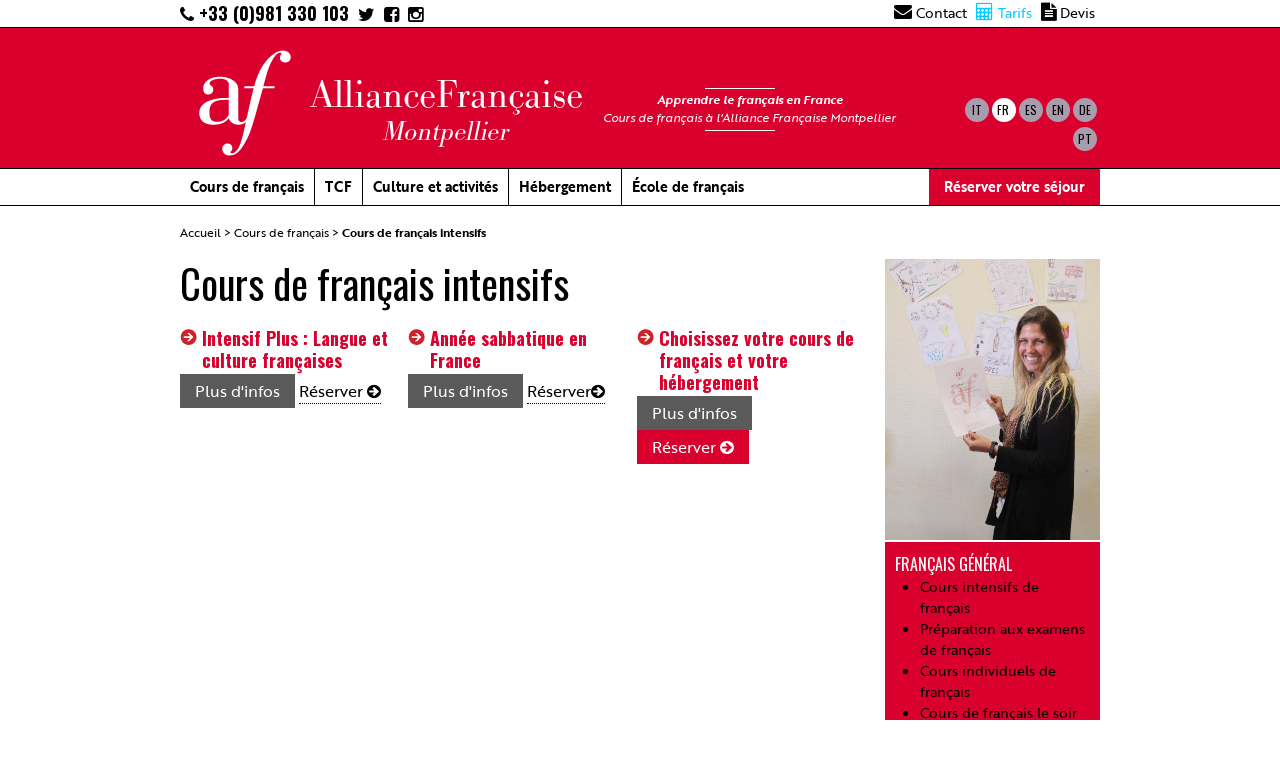

--- FILE ---
content_type: text/html; charset=utf-8
request_url: https://www.alliance-francaise-montpellier.com/cours-de-francais-intensifs?lang=fr
body_size: 5674
content:
    
    
    
    
    
    

<!DOCTYPE html PUBLIC "-//W3C//DTD XHTML 1.0 Transitional//EN" "http://www.w3.org/TR/xhtml1/DTD/xhtml1-transitional.dtd">
<!--[if lt IE 7 ]> <html dir="ltr" lang="fr" xmlns="http://www.w3.org/1999/xhtml" xml:lang="fr" class="ltr fr no-js ie ie6"> <![endif]-->
<!--[if IE 7 ]> <html dir="ltr" lang="fr" xmlns="http://www.w3.org/1999/xhtml" xml:lang="fr" class="ltr fr no-js ie ie7"> <![endif]-->
<!--[if IE 8 ]> <html dir="ltr" lang="fr" xmlns="http://www.w3.org/1999/xhtml" xml:lang="fr" class="ltr fr no-js ie ie8"> <![endif]-->
<!--[if IE 9 ]> <html dir="ltr" lang="fr" xmlns="http://www.w3.org/1999/xhtml" xml:lang="fr" class="ltr fr no-js ie ie9"> <![endif]-->
<!--[if (gt IE 9)|!(IE)]><!--> <html dir="ltr" lang="fr" xmlns="http://www.w3.org/1999/xhtml" xml:lang="fr" class="ltr fr no-js"> <!--<![endif]-->
<head>
<script type='text/javascript'>/*<![CDATA[*/(function(H){H.className=H.className.replace(/\bno-js\b/,'js')})(document.documentElement);/*]]>*/</script>
<title>Cours de français intensifs - Alliance Française Montpellier</title>


<link rel="canonical" href="https://www.alliance-francaise-montpellier.com/cours-de-francais-intensifs" />
<meta http-equiv="Content-Type" content="text/html; charset=utf-8" />


<link rel="alternate" type="application/rss+xml" title="Syndiquer tout le site" href="spip.php?page=backend" />


<meta name="viewport" content="width=device-width" />



<script type="text/javascript">/* <![CDATA[ */
var box_settings = {tt_img:true,sel_g:"#documents_portfolio a[type=\'image/jpeg\'],#documents_portfolio a[type=\'image/png\'],#documents_portfolio a[type=\'image/gif\']",sel_c:".mediabox",trans:"elastic",speed:"200",ssSpeed:"2500",maxW:"90%",maxH:"90%",minW:"400px",minH:"",opa:"0.9",str_ssStart:"Diaporama",str_ssStop:"Arrêter",str_cur:"{current}/{total}",str_prev:"Précédent",str_next:"Suivant",str_close:"Fermer",splash_url:""};
var box_settings_splash_width = "600px";
var box_settings_splash_height = "90%";
var box_settings_iframe = true;
/* ]]> */</script>
<!-- insert_head_css --><link rel="stylesheet" href="plugins-dist/mediabox/colorbox/black-striped/colorbox.css" type="text/css" media="all" /><link rel='stylesheet' type='text/css' media='all' href='plugins-dist/porte_plume/css/barre_outils.css?1759315934' />
<link rel='stylesheet' type='text/css' media='all' href='local/cache-css/cssdyn-css_barre_outils_icones_css-d4ef5aa0.css?1688632229' />
<script src="prive/javascript/jquery.js?1759315935" type="text/javascript"></script>

<script src="prive/javascript/jquery-migrate-3.0.1.js?1688567700" type="text/javascript"></script>

<script src="prive/javascript/jquery.form.js?1759315935" type="text/javascript"></script>

<script src="prive/javascript/jquery.autosave.js?1759315935" type="text/javascript"></script>

<script src="prive/javascript/jquery.placeholder-label.js?1759315935" type="text/javascript"></script>

<script src="prive/javascript/ajaxCallback.js?1759315935" type="text/javascript"></script>

<script src="prive/javascript/js.cookie.js?1688567700" type="text/javascript"></script>

<script src="prive/javascript/jquery.cookie.js?1759315935" type="text/javascript"></script>
<!-- insert_head -->
	<script src="plugins-dist/mediabox/javascript/jquery.colorbox.js?1687943623" type="text/javascript"></script>
	<script src="plugins-dist/mediabox/javascript/spip.mediabox.js?1687943623" type="text/javascript"></script><script type='text/javascript' src='plugins-dist/porte_plume/javascript/jquery.markitup_pour_spip.js?1759315935'></script>
<script type='text/javascript' src='plugins-dist/porte_plume/javascript/jquery.previsu_spip.js?1759315935'></script>
<script type='text/javascript' src='local/cache-js/jsdyn-javascript_porte_plume_start_js-ace50a95.js?1688632229'></script>







<link rel="icon" type="image/x-icon" href="/favicon.ico" />
<link rel="shortcut icon" type="image/x-icon" href="/favicon.ico" />
<link rel="stylesheet" href="fonts/font-awesome-4.5.0/css/font-awesome.min.css">
<script src="https://use.typekit.net/daj8cuo.js"></script>
<script>try{Typekit.load({ async: true });}catch(e){}</script>

<script>
  !function(f,b,e,v,n,t,s)
  {if(f.fbq)return;n=f.fbq=function(){n.callMethod?
  n.callMethod.apply(n,arguments):n.queue.push(arguments)};
  if(!f._fbq)f._fbq=n;n.push=n;n.loaded=!0;n.version='2.0';
  n.queue=[];t=b.createElement(e);t.async=!0;
  t.src=v;s=b.getElementsByTagName(e)[0];
  s.parentNode.insertBefore(t,s)}(window, document,'script',
  'https://connect.facebook.net/en_US/fbevents.js');
  fbq('init', '216683293041884');
  fbq('track', 'PageView');
</script>
<noscript><img height="1" width="1" style="display:none"
  src="https://www.facebook.com/tr?id=216683293041884&ev=PageView&noscript=1"
/></noscript>
<!-- End Facebook Pixel Code -->
<link rel="alternate" type="application/rss+xml" title="Syndiquer cette rubrique" href="spip.php?page=backend&amp;id_rubrique=183" />
<script type="text/javascript">

$(document).ready(function(){ 
	var nav = $( '#site-navigation' ), button, menu;
	if ( ! nav )
		return;

	button = nav.find( '.menu-toggle' );
	if ( ! button )
		return;

	// Hide button if menu is missing or empty.
	menu = nav.find( '.nav-menu' );
	if ( ! menu || ! menu.children().length ) {
		button.hide();
		return;
	}

	$( '.menu-toggle' ).click( function() {
		nav.toggleClass( 'toggled-on' );
	} );
	
	$('#window').html($(window).width()+' / '+$(window).height());
	$(window).resize(function() {
		$('#window').html($(window).width()+' / '+$(window).height());
	});
	
	//ouvrir ds une nvelle fenetre ts les liens externes ect...
	$('a[rel="external"],a.spip_doc').attr("target", "_blank");
});	
</script>
<!-- <link href='https://fonts.googleapis.com/css?family=Lato:100,300,400,700,900,100italic,300italic,400italic,700italic,900italic' rel='stylesheet' type='text/css'>
<link href='https://fonts.googleapis.com/css?family=Prata' rel='stylesheet' type='text/css'> -->
<link href='https://fonts.googleapis.com/css?family=Oswald:400,700,300' rel='stylesheet' type='text/css'>
<link rel="stylesheet" href="https://use.typekit.net/tai1fjv.css">
<link rel="stylesheet" type="text/css" href="squelettes/css/simplegrid.css">
<link rel="stylesheet" type="text/css" href="squelettes/css/genericons.css">
<link rel="stylesheet" type="text/css" href="squelettes/css/style2018.css?1768591572">
<link rel="stylesheet" type="text/css" href="squelettes/css/menu2018.css?1768591572">

</head>

<body>

 <div id="header" class="interior">
    <div class="grid grid-pad no-padding-top mobile-hide">
    	<div class="col-7-12">
    		<a class="phone" href="tel:+33981330103"><i class="fa fa-phone"></i> +33 (0)981 330 103</a>
    		<a class="top_nav" href="https://twitter.com/AFMontpellier" target="_blank"><i class="fa fa-twitter"></i></a>
    		<a class="top_nav" href="https://www.facebook.com/alliance.francaise.de.montpellier" target="_blank"><i class="fa fa-facebook-square"></i></a>
    		<a class="top_nav" href="https://www.instagram.com/alliancefrancaisemontpellier/" target="_blank"><i class="fa fa-instagram" aria-hidden="true"></i></a>
    	</div>
    	<div class="col-5-12 top_nav_container">
    		<a class="top_nav" href="/contact"><i class="fa fa-envelope"></i> Contact</a>
    		<a class="top_nav tarif" href="tarifs.php"><i class="fa fa-calculator"></i> Tarifs</a>
    		<a class="top_nav" href="/contact"><i class="fa fa-file-text"></i> Devis</a>
    		<!-- <a class="top_nav" href=""><i class="fa fa-users"></i> Groupes</a> -->
    	</div>    	
    </div>
    <div class="header-red">
	    <div class="grid grid-pad no-padding-top">
	    	<div class="col-10-12">
	    		<div id="logo"><a href="/?lang=fr"></a></div>
                <div id="structure_name">AllianceFrançaise<br><i>Montpellier</i></div>
	    		<h1 class="home"><strong>Apprendre le français en France</strong> <br>Cours de français à l'Alliance Française Montpellier</h1>
	    	</div>
	    	<div class="col-2-12">
		        <div class="langs">		        
		        				    
				    
				            
				            
				               
				                       
				                             <a class="lang" href="https://www.alliance-francaise-montpellier.com/spip.php?action=converser&amp;hash=8ec217cb4ac9f0fef3aef4c436fe9b38a8f49538&amp;redirect=intensiv-franzosisch" rel="alternate" hreflang="de" title="Intensiv-Französisch">de</a>
				                            
				                            
				                             <a class="lang" href="https://www.alliance-francaise-montpellier.com/spip.php?action=converser&amp;hash=6f958ac00ecade2181ca4e195f8f796fc49b1db8&amp;redirect=intensive-french-courses-189" rel="alternate" hreflang="en" title="Intensive French courses">en</a>
				                            
				                            
				                             <a class="lang" href="https://www.alliance-francaise-montpellier.com/spip.php?action=converser&amp;hash=5543c7b82204bc75d942cffd86992c5ecf796f6b&amp;redirect=cursos-intensivos-de-frances-197" rel="alternate" hreflang="es" title="Cursos intensivos de francés">es</a>
				                            
				                            
				                            
				                             <a class="lang active_lang" href="https://www.alliance-francaise-montpellier.com/spip.php?action=converser&amp;hash=ff61b96ac58116c9ce90fbb44a8366d417f5f6a8&amp;redirect=cours-de-francais-intensifs" rel="alternate" hreflang="fr" title="Cours de français intensifs">fr</a>
				                            
				                             <a class="lang" href="https://www.alliance-francaise-montpellier.com/spip.php?action=converser&amp;hash=37733ca1c450b679dfcc4d94cc7e3a992031ba79&amp;redirect=corsi-di-francese-intensivo-205" rel="alternate" hreflang="it" title="Corsi di francese intensivo">it</a>
				                            
				                            
				                             <a class="lang" href="https://www.alliance-francaise-montpellier.com/spip.php?action=converser&amp;hash=b3e614f8ba59045c759a67e69047a5cec55be1f7&amp;redirect=cursos-intensivos-de-frances-302" rel="alternate" hreflang="pt" title="Cursos Intensivos de Francês">pt</a>
				                            
				                            
				          
				            
				         			    
			                        
					<div style="clear:both"></div>
	    	</div>    	
            <div class="tarif tarifs_mobile desktop-hide"> <a href="tarifs.php"><i class="fa fa-calculator"></i> Tarifs</a></div>
	    </div>
	</div>

	<div id="menu_principal">
    <div class="grid grid-pad no-padding-top" style="overflow:visible;">
        <div class="col-1-1">
           <div class="content" style="position:relative; z-index:101">
            <nav id="site-navigation" class="navigation" role="navigation">
                <h3 class="menu-toggle"></h3>
                <div class="menu-container">
                    <ul class="nav-menu">
                    <!-- <li class="menu-toggle2"></li> -->
                    
                      
                      
                      
                      
                      
                      

                      
                        <li class=" rub_2"><a href="javascript:void(0)" class="">Cours de français</a>
                            
                            <ul class="sub-menu sub_2">
                                                        
                                <li class="rub_11"><a href="francais-general" class="c0 ">Français général</a>
									                                    
                                    <ul class="sub_11">
                                    
                                        <li class="rub_39"><a href="cours-intensifs-de-francais">Cours intensifs de français</a>
                                        </li>
                                    
                                        <li class="rub_13"><a href="preparer-un-examen-de-francais-delf-dalf-tcf">Préparation aux examens de français</a>
                                        </li>
                                    
                                        <li class="rub_68"><a href="cours-individuels-de-francais">Cours individuels de français</a>
                                        </li>
                                    
                                        <li class="rub_385"><a href="cours-de-francais-le-soir">Cours de français le soir</a>
                                        </li>
                                    
                                        <li class="rub_379"><a href="cours-de-francais-en-ligne">COURS DE FRANCAIS EN LIGNE</a>
                                        </li>
                                    
                                    </ul>
                                    
                                </li>
                                                                    
                                
                            
                                <li class="rub_12"><a href="francais-specialise" class="c0 ">Français spécialisé</a>
									                                    
                                    <ul class="sub_12">
                                    
                                        <li class="rub_19"><a href="cours-de-francais-professionnel-19">Cours de français professionnel</a>
                                        </li>
                                    
                                        <li class="rub_20"><a href="cours-de-francais-etudes-france">Cours de français pour les études</a>
                                        </li>
                                    
                                    </ul>
                                    
                                </li>
                                                                    
                                
                            
                                <li class="rub_14"><a href="francais-culture-et-activites" class="c0 ">Français culture et activités</a>
									                                    
                                    <ul class="sub_14">
                                    
                                        <li class="rub_27"><a href="cours-de-francais-culture-francaise">Français et culture</a>
                                        </li>
                                    
                                        <li class="rub_117"><a href="francais-et-sports">Français et sports</a>
                                        </li>
                                    
                                    </ul>
                                    
                                </li>
                                                                    
                                
                            
                            </ul>
                                                            
                       </li>
                      
                        <li class="cartouche-tcf rub_3"><a href="tcf-3" class="cartouche-tcf">TCF</a>
                            
<!--                            
                            <ul class="sub-menu">
                            
                                <li><a href="tcf-anf-acces-a-la-nationalite-francaise">TCF IRN Nationalité française</a></li>
                            
                                <li><a href="tcf-irn-nationalite-sur-ordinateur">TCF IRN - Accès à la Nationalité Française sur ordinateur</a></li>
                            
                                <li><a href="tcf-irn-pour-la-carte-de-resident-sur-ordinateur">TCF IRN carte de résident sur ordinateur </a></li>
                            
                                <li><a href="tcf-carte-de-resident">TCF IRN pour la Carte de Résident</a></li>
                            
                                <li><a href="tcf-irn-pour-l-integration">TCF IRN pour l'intégration</a></li>
                            
                                <li><a href="tcf-tous-publics">TCF - tous publics</a></li>
                            
                                <li><a href="tcf-quebec">TCF Québec</a></li>
                            
                            </ul>
                                                            
-->                                                             
                       </li>
                      
                        <li class=" rub_126"><a href="culture-et-activites-montpellier" class="">Culture et activités</a>
                            
                            <ul class="sub-menu sub_126">
                                                        
                                <li class="rub_226"><a href="decouvrez-le-sud-de-la-france" class="c0 ">Découvrez le sud de la France </a>
									                                    
                                    <ul class="sub_226">
                                    
                                        <li class="rub_227"><a href="nos-excursions-touristiques">Nos excursions touristiques</a>
                                        </li>
                                    
                                        <li class="rub_228"><a href="nos-activites-sportives">Nos activités sportives</a>
                                        </li>
                                    
                                    </ul>
                                    
                                </li>
                                                                    
                                
                            
                                <li class="rub_229"><a href="activites-culturelles-de-l-alliance-francaise" class="c0 ">Activités culturelles de l' Alliance Française </a>
									                                    
                                    <ul class="sub_229">
                                    
                                        <li class="rub_230"><a href="l-agenda-culturel-du-mois">L'agenda culturel du mois</a>
                                        </li>
                                    
                                        <li class="rub_331"><a href="toute-l-annee-a-l-alliance-francaise-montpellier">Toute l'année à l'Alliance Française Montpellier</a>
                                        </li>
                                    
                                    </ul>
                                    
                                </li>
                                                                    
                                
                            
                                <li class="rub_232"><a href="projets-culturels-alliance-francaise-montpellier" class="c0 ">Projets culturels de l'Alliance</a>
									                                                                    
                                    
                                    <ul class="sub_232">
                                    
                                        <li class="rub_232"><a href="horizons-croises">Horizons croisés</a></li>
                                    
                                        <li class="rub_232"><a href="spirou4rights">#spirou4rights</a></li>
                                    
                                        <li class="rub_232"><a href="francais-et-bd">Français et BD</a></li>
                                    
                                        <li class="rub_232"><a href="atelier-de-lecture-scenique">Atelier de lecture scénique</a></li>
                                    
                                        <li class="rub_232"><a href="faire-de-la-bande-dessinee">Faire de la bande dessinée </a></li>
                                    
                                    </ul>
                                                                    
                                    
                                </li>
                                                                    
                                
                            
                            </ul>
                                                            
                       </li>
                      
                        <li class="gray rub_4"><a href="hebergement" class="gray">Hébergement</a>
                            
<!--                            
                            <ul class="sub-menu">
                            
                                <li><a href="chez-l-habitant">Chez l’habitant</a></li>
                            
                                <li><a href="appartement-en-residences-hotelieres">Appartement en résidences hôtelières</a></li>
                            
                                <li><a href="appartements-prives">Appartement privé haut de gamme</a></li>
                            
                                <li><a href="colocation">Colocation</a></li>
                            
                                <li><a href="chambre-sur-le-campus">Chambre sur le Campus</a></li>
                            
                                <li><a href="studio-standard">Studio standard</a></li>
                            
                            </ul>
                                                            
-->                                                             
                       </li>
                      
                        <li class="last rub_1"><a href="ecole-de-francais-1" class="last">École de français</a>
                            
<!--                                                            
-->                                                             
                       </li>
                      
                        <li class="desktop-hide"><a href="tarifs.php">Tarifs <i class="fa fa-calculator"></i></a></li>
                        <li class="red mobile-hide"><a href="cours-formulaire.php?lang=fr&cours=0">Réserver votre séjour</a></li>
                    </ul>
                </div>					
            </nav>
          </div>
        </div>
    </div>
    </div>
</div>
<div class="clearfix"></div>  

<div id="main">
    <div class="grid grid-pad mobile-hide">
        <div class="col-1-1">
            <p class="arbo"><a href="https://www.alliance-francaise-montpellier.com/">Accueil</a> &gt; <a href="cours-de-francais-181">Cours de français</a> &gt; <strong class="on">Cours de français intensifs</strong></p><!--.arbo-->
        </div>
    </div>
    <div class="grid grid-pad">
        <div class="col-9-12
">
           <div class="left">
                   
                        <h1>Cours de français intensifs </h1>
            
                        
                        
                                    
 
                                                
                        
                <div class="col-1-3 no-padding-left rub">
                <h3><a href="cours-de-francais-en-ligne-avec-un-professeur">Intensif Plus : Langue et culture françaises</a></h3>
                
                
                <div class="logo_liste desktop-hide"><img src="https://www.alliance-francaise-montpellier.com/IMG/arton320.jpg"  title="Intensif Plus : Langue et culture fran&#231;aises"  alt="Intensif Plus : Langue et culture françaises"></div>
                
                                
                <a href="cours-de-francais-en-ligne-avec-un-professeur" class="more">Plus d'infos</a>
                 <a href="http://alliance-francaise-montpellier.com/cours-formulaire.php?lang=fr&amp;cours=0" class='spip_out' rel='external'>Réserver <i class="fa fa-arrow-circle-right"></i></a>
                <p>&nbsp;</p>
                </div>
                                            
                <div class="col-1-3 no-padding-left rub">
                <h3><a href="annee-sabbatique-en-france-440">Année sabbatique en France</a></h3>
                
                
                <div class="logo_liste desktop-hide"><img src="https://www.alliance-francaise-montpellier.com/IMG/arton440.jpg"  title="Ann&#233;e sabbatique en France"  alt="Année sabbatique en France"></div>
                
                                
                <a href="annee-sabbatique-en-france-440" class="more">Plus d'infos</a>
                 <a href="http://alliance-francaise-montpellier.com/cours-formulaire.php?lang=fr&amp;cours=30" class='spip_out' rel='external'>Réserver<i class="fa fa-arrow-circle-right"></i></a>
                <p>&nbsp;</p>
                </div>
                                            
                <div class="col-1-3 no-padding-left rub">
                <h3><a href="cours-de-francais-et-hebergement-a-la-carte">Choisissez votre cours de français et votre hébergement</a></h3>
                
                
                <div class="logo_liste desktop-hide"><img src="https://www.alliance-francaise-montpellier.com/IMG/arton321.jpg"  title="Choisissez votre cours de fran&#231;ais et votre h&#233;bergement"  alt="Choisissez votre cours de français et votre hébergement"></div>
                
                                
                <a href="cours-de-francais-et-hebergement-a-la-carte" class="more">Plus d'infos</a>
                 <a href="http://alliance-francaise-montpellier.com/cours-formulaire.php?lang=fr" class="inscription" class='spip_out' rel='external'>Réserver <i class="fa fa-arrow-circle-right"></i></a>
                <p>&nbsp;</p>
                </div>
                                            
                   
            
        
            
            
        

           </div>
         </div>
        

        <div class="col-3-12">
	       <div class="border-block-black"></div>
           <div class="right">
            
            <img src="https://www.alliance-francaise-montpellier.com/IMG/rubon6.jpg"  title="Cours de fran&#231;ais intensifs"  alt="Cours de français intensifs">
            
            
            
           </div>

            
            
            
            
            
            
            

                      
           <div class="right-red mobile-hide">
           
           
           <ul class="cours">
           
           <li class=""><a href="francais-general">Français général</a>
               
               <ul>
               
               <li class=""><a href="cours-intensifs-de-francais">Cours intensifs de français</a></li>
               
               <li class=""><a href="preparer-un-examen-de-francais-delf-dalf-tcf">Préparation aux examens de français</a></li>
               
               <li class=""><a href="cours-individuels-de-francais">Cours individuels de français</a></li>
               
               <li class=""><a href="cours-de-francais-le-soir">Cours de français le soir</a></li>
               
               <li class=""><a href="cours-de-francais-en-ligne">COURS DE FRANCAIS EN LIGNE</a></li>
               
               </ul>
               
           </li>
           
           <li class=""><a href="francais-specialise">Français spécialisé</a>
               
               <ul>
               
               <li class=""><a href="cours-de-francais-professionnel-19">Cours de français professionnel</a></li>
               
               <li class=""><a href="cours-de-francais-etudes-france">Cours de français pour les études</a></li>
               
               </ul>
               
           </li>
           
           <li class=""><a href="francais-culture-et-activites">Français culture et activités</a>
               
               <ul>
               
               <li class=""><a href="cours-de-francais-culture-francaise">Français et culture</a></li>
               
               <li class=""><a href="francais-et-sports">Français et sports</a></li>
               
               </ul>
               
           </li>
           
           </ul>
           
           
           </div> 
           
                      
           <div class="right-red"><a href="cours-formulaire.php" class="inscription">Réserver</a></div>


           

           
           <div class="right-gray">
           <h3>Voir aussi</h3>
           <ul>
             
             <li><a href="cours-de-francais-et-activites">Cours de français et activités</a></li>
             
           </ul>
           </div>
           
        </div>
    </div>
<style type="text/css">
  .logo_liste{margin-right: 5px; margin-top: 10px;}
</style>
</div><!--end main-->
<div id="footer">

<div class="grid grid-pad">

    <div class="col-2-12">

       <div class="content" id="footer_logo mobile-hide">

       </div>

    </div>

    <div class="col-3-12 mobile-hide">

       <div class="content">

           

           <ul class="">

           

           <li><a href="vivre-et-etudier-a-montpellier">Vivre et étudier à Montpellier</a></li>

           

           <li><a href="cours-de-francais">Cours de français</a></li>

           

           <li><a href="tcf-3">TCF</a></li>

           

           <li><a href="culture-et-activites-montpellier">Culture et activités</a></li>

           

           <li><a href="hebergement">Hébergement</a></li>

           

           <li><a href="ecole-de-francais-1">École de  français</a></li>

           

           </ul>

           

<!--        </div>

    </div>

    <div class="col-3-12">

       <div class="content"> -->

           

           <ul>

           

           <li><a href="contact">Contact</a></li>

           

           <li><a href="conditions-generales-de-vente">Conditions générales de vente</a></li>

           

           <li><a href="mentions-legales">Mentions légales</a></li>

           

           </ul>

           

       </div>

    </div>

    <div class="col-4-12 mobile-hide">

       <div class="content" style="position: relative;">

           <div id="footer_slogan"><span>Montpellier, </span><br><span>ville méditerranéenne</span></div>

       </div>

    </div>

</div>

</div>

<div id="mobile-footer">
	<!--href="tel:0033981330103"-->
    <a href="tel:+33(0)981330103">Nous appeler</a>

    
        <a href="/contact">Contact</a>

    
</div>

</body>

<script>

  (function(i,s,o,g,r,a,m){i['GoogleAnalyticsObject']=r;i[r]=i[r]||function(){

  (i[r].q=i[r].q||[]).push(arguments)},i[r].l=1*new Date();a=s.createElement(o),

  m=s.getElementsByTagName(o)[0];a.async=1;a.src=g;m.parentNode.insertBefore(a,m)

  })(window,document,'script','//www.google-analytics.com/analytics.js','ga');

 

  ga('create', 'UA-60344115-1', 'auto');

  ga('send', 'pageview');

 

</script>

</html>


--- FILE ---
content_type: text/css
request_url: https://www.alliance-francaise-montpellier.com/squelettes/css/style2018.css?1768591572
body_size: 7422
content:
body {
	font-family: 'brother-1816', sans-serif;
	font-size:16px;
	font-weight:400;
	color: #000;
	background: #FFF;
	overflow-x: hidden;
}

h1, h2, h3, h4, h5, h6{
	font-weight:400;
	font-family: 'bodoni-urw', sans-serif;
}

h1.price{
	font-size:40px;
	line-height:48px;
	margin-bottom: 0px;
	font-family: 'oswald', sans-serif;
}

h1.price span{
	color:#da002e;
}

h2.price{
	margin-bottom:5px;
	font-family: 'oswald', sans-serif;
}


h1.home{
	font-weight:normal;
	font-family: 'brother-1816', sans-serif;
	font-style: italic;
	color:#FFF;
	font-size:12px;
	float:left;
	padding:2px 0 5px 20px;
	margin:50px 0 0 0;
	text-align: center;
	position: relative;
	line-height: normal;
}

h1.home:before {
    content: "";
    position: absolute;
    left: 50%;
    top: 0;
    width: 70px;
    height: 1px;
    margin-left: -35px;
    background-color: #FFF;
}

h1.home:after {
    content: "";
    position: absolute;
    left: 50%;
    bottom: 0;
    width: 70px;
    height: 1px;
    margin-left: -35px;
    background-color: #FFF;
}
h2.home{
	font-weight:400;
	font-family:'bodoni-urw', serif;
	color:#000;
	margin-top:0;
	font-size:24px;
}

h3{
	margin-bottom:0;
	font-weight:700;
	color:#87888a;
}

/*h3.spip{
	font-family: 'brother-1816', sans-serif;
	font-size:16px;
	font-weight:900;
	line-height:18px;
	color:#5a5a5a;
	margin: 10px 0 0 0;
}
*/
h3.gray{
	font-family: 'brother-1816', sans-serif;
	font-size:25px;
	font-weight:300;
	color:#595959;
	margin: 0 0 12px 0;
	position:relative;
}

.title-block {
	width: 50%;
	height: 7px;
	display: block;
	position: absolute;
	left: 0;
	bottom: -7px;
	background-color:#5a5a5a;
}

h4.push{
	font-family: 'brother-1816', sans-serif;
	font-size:18px;
	font-weight:900;
	margin:5px 0 0 0;
	line-height:19px;
}

p{
	margin:5px 0 10px 0;
	padding:0;
	font-size:16px;
	line-height:22px;
}

p.small, div.small p{
	font-size:11px;
	line-height:13px;
}

p.arbo{
	font-size:12px;
	line-height:13px;
	margin:0;
	padding:0;
}

div#header{
	background-color:#FFFFFF;
	position:relative;
	/*line-height: 24px;*/
}
.header-red{
	background-color:#da002e;
	border-top: 1px solid #000;
	padding: 10px 0 0 0;
}

.langs{
	margin:60px 0 0 0;
	
}
a.lang{
	display:block;
	float:right;
	text-decoration:none;
	color:#000;
	font-family: 'oswald', sans-serif;
	font-size:12px;
	text-transform:uppercase;
	width:24px;
	height:24px;
	line-height:24px;
	text-align:center;
	border-radius: 12px;
	background-color:#a99cac;
	margin:0 3px 5px 0;
}

a.lang:hover{
	background-color:#666;
	color:#FFF;
}

a.active_lang{
	background-color:#FFF;
	border-right:#FFF solid 1px;
	color:#000;
}

a.header-espace-agent, a.header-espace-groupe{
	font-size:11px;
	color:#666;
	text-decoration:none;
	text-transform:uppercase;
	margin-right:10px;
	border-right:1px solid #666;
	padding:13px 7px 0 22px;
	display:block;
	float:right;
	height:34px;
}

a.header-espace-agent{
	background:url(../images/espace-agent.png) 8px 10px no-repeat;
	padding-left:30px;
	border-left:1px solid #666;
	color:#000;
}

a.header-espace-agent:hover{
	background-image:url(../images/espace-agent-over.png);
}

a.header-espace-groupe{
	background:url(../images/espace-groupe.png) 0 10px no-repeat;
	color:#000;
	margin-right:5px;
}

a.header-espace-groupe:hover{
	background-image:url(../images/espace-groupe-over.png);
}

a.more{
	background-color: #5a5a5a;
	color:#FFF;
	text-decoration:none;
	display:inline-block;
	padding:5px 15px;
	margin-top: 3px;
}

a.more:hover{
	background-color: #c7c6c4;
	color:#5a5957;
}

a.inscription{
	background-color: #da002e;
	color:#FFF;
	text-decoration:none;
	display:inline-block;
	padding:5px 15px;
}

a.more:hover{
	background-color: #c7c6c4;
	color:##da002e;
}

div#logo{
	background:url(../images/logo-af.png) 0px 0px no-repeat;
	width:130px;
	height:130px;
	float:left;
}

div#logo a{
	display:block;
	width:100%;
	height:100%;
}

#structure_name{
	float:left;
	width:auto;
	font-size:40px;
	font-family: 'bodoni-urw', sans-serif;
	color: #FFF;
	text-align: center;
	font-weight: 300;
	margin-top: 40px;
	line-height: 36px;
}
#structure_name i{
	font-size:28px;
	font-weight: 300;
}

#mobile_direct{
	display:none;
}

#direct{
	margin-top:50px;
	float:right;
	width:auto;	
}

a.phone{
	height:24px;
	margin:0 5px 0 0;
	font-family: 'Oswald', sans-serif;
	font-size:18px;
	font-weight:900;
	color:#000;
	text-decoration: none;
}
a.phone:hover{
	color: #da002e;
}

.top_nav_container{
	text-align: right;
	line-height: 24px;
}

.top_nav{
	color: #000;
	text-decoration: none;
	font-size: 14px;
	margin-right: 5px;
}

.top_nav i.fa{
	font-size: 18px;
}

.top_nav:hover{
	color: #da002e;
}

.top_nav.tarif{
	color: #00ccff;
}

div#home-photo{
	position:relative;
}
div#home-photo img{
	display:block;
	margin:0 auto;
	/*max-width: 100%;*/
}

div.cartouche-spacer{
	height:64px;
	height:0;
	display:none;
}

div.cartouches {
	border-bottom: 1px #999 solid;
	border-top: 1px #999 solid;
	margin-top: 20px;
}

div.cartouches .grid-pad > [class*='col-']:last-of-type {
    padding-right: 0px;
}

div.cartouche{
	border-right: 1px #999 solid;
	height: 100%;
	padding-right: 0;
	min-height: 96px;
}
div.cartouche.cartouche_1{
	border-left: 1px #999 solid;
}
div.cartouche a{
	font-family: 'brother-1816', sans-serif;
	font-weight:400;
	font-size:20px;
	color:#000;
	text-decoration:none;
	line-height:24px;
	display:block;
	padding:10px 10px 16px 10px;
	height: 100%;
}

div.cartouche a i.fa {
    display: block;
    text-align: right;
    margin-top: 2px;
    font-weight: 100;
}

div.cartouche a:hover{
	color:#FFF;
	background-image:none;
	background-color:#da002e;
}


div.cartouche-tcf{
}

div.cartouche-tcf a{
	background-color:rgba(255,255,255,0.5);
	display:block;
	font-size:38px;
	line-height:42px;
	font-weight:400;
	color:#000;
	text-decoration:none;
}

/*div#home-photo-legend{
	width:auto;
	float:right;
	color:#FFF;
	background-color:#000000;
	padding:5px 5px 10px 5px;
	font-size:11px;
	font-weight:900;
	margin-top:120px;
}
*/
div#home-presentation-container{
/*	border-bottom:1px solid #000;
*/	position:relative;
	z-index:100;
	margin-top:-230px;
}

.photo-title{
	font-family: 'brother-1816', sans-serif;
	font-size: 12px;
	font-weight: bold;
	background-color: #FFF;
	line-height: 30px;
	padding: 0 20px;
	display: inline-block;
	border-left: 30px solid #da002e;
	margin-left: -30px;
	margin-bottom: 15px;
}

div.cours_ete_hiver{
	padding-right:0px;	
}

div#home-presentation-container .promo-home-page-titre{
	font-size:120px;
	line-height:120px;
	font-family: 'bodoni-urw', sans-serif;
	text-align:center;
	padding:20px 0 0 0;
	opacity:0.95;
	color: #da002e;
	margin: 0;
}

div#home-presentation-container .promo-home-page-sous-titre{
	font-size:64px;
	line-height:64px;
	font-family: 'bodoni-urw', sans-serif;
	text-align:center;
	padding-top: 10px;
	padding-bottom:20px;
	opacity:0.95;
	margin: 0;
	color: #000;
	font-weight: normal;
}

div#home-presentation-container .promo-home-page-sous-titre-2{
	font-size:20px;
	color:#FFF;
	font-family: 'brother-1816', sans-serif;
	font-weight: normal;
	text-align:center;
	padding:5px 20px;
	opacity:0.95;
	background-color: #87888a;
	width:auto;
	max-width: 506px;
	margin: 0 auto;
}


div#home-presentation-container1{
	padding:80px 0 20px 0;
	margin-top:-100px;
	border-bottom:3px solid #000;
}

div#home-presentation-container1 .promo_5 .promo-content, div#home-presentation-container1 .promo_6 .promo-content{
	background-color: #facbd1;
	min-height: 370px;
	position: relative;
}

div#home-photo .promo_7 img{
	margin:0 0 0 17px;
}

div#home-presentation-container1 .promo_7 .promo-content{
	min-height: 370px;
}

div#home-presentation-container1 h1, div#home-presentation-container1 h2{
	font-size:24px;
	font-family: 'brother-1816', sans-serif;
	font-weight:300;
	margin:0;
	padding:0;
	line-height:30px;
	text-align:center;
}

/*div#home-presentation-container1 h3{
	font-size:50px;
	font-weight: normal;
	line-height:50px;
	font-family: 'bodoni-urw', sans-serif;
	text-align: center;
    position: relative;
    z-index: 1;
    display: none;
}

div#home-presentation-container1 h3:before {
        border-top: 1px solid #87888a;
        content:"";
        margin: 0 auto; 
        position: absolute; 
        top: 50%; left: 0; right: 0; bottom: 0;
        width: 100%;
        z-index: -1;
    }

div#home-presentation-container1 h3 span { 
        background: #fff; 
        padding: 0 30px; 
    }*/


div#home-presentation-container1 .promo-logo{
	margin-top: 50px;
}
div#home-presentation-container1 .promo-logo img{
	border-radius: 50%;
}
div#home-presentation-container1 .promo-content{
	border:1px solid #999;
	padding: 15px 14px 60px 14px;
	margin-top: -25px;
	text-align: left;
	position: relative;
	background-color: #FFF;
	position: relative;
	min-height: 260px;
}

div#home-presentation-container1 .promo-surtitre{
	margin:0;
	color:#000;
	font-size:20px;
	font-weight:700;
	font-family: 'brother-1816', sans-serif;	
	line-height: 26px;
}

div#home-presentation-container1 .promo-titre{
	margin:0 auto 10px auto;
	color:#000;
	font-size:20px;
	font-weight:300;
	font-family: 'brother-1816', sans-serif;	
	line-height: 26px;
}

div#home-presentation-container1 .promo-titre a{
	color:#000;
	font-size:20px;
	font-weight:300;
	font-family: 'brother-1816', sans-serif;	
	line-height: 26px;
	text-decoration: none;
}

div#home-presentation-container1 .promo-titre a:hover{
	color: #da002e;
}

div#home-presentation-container1 .periode{
	position: absolute;
	top:10px;
	right: 15px;
	color:#000;
	background-color:#FFF;
	padding-top:24px;
	padding-left: 3px;
	font-size:17px;
	font-weight:bold;
	font-family: 'brother-1816', sans-serif;
	line-height: 17px;
	text-align: center;
	width: 76px;
	height: 76px;
	border-radius: 50%;
	float: right;
	/* Rotation du div */
	transform:rotate(-20deg); 
	-ms-transform:rotate(-20deg); /* Internet Explorer */
	-moz-transform:rotate(-20deg); /* Firefox */
	-webkit-transform:rotate(-20deg); /* Safari et Chrome */ 
	-o-transform:rotate(-20deg); /* Opera */
}


div#home-presentation-container1 .promo-sous-titre{
	font-size:14px;
	font-weight:700;
	line-height: 18px;
	min-height: 54px;
}

div#home-presentation-container1 .promo-texte{
	margin:10px 0 0 0;
	font-size:14px;
}

div#home-presentation-container1 .promo-texte span{
	font-family: 'bodoni-urw', sans-serif;
	font-size: 40px;
}

div#home-presentation-container1 i.fa{
	color: #da002e;
}

div#home-presentation-container1 .promo_4{
	padding-right:20px;
}

div#alliance_reseau{
	background:url(../images/alliance_francaise_montpellier_reseau_red.jpg) top center no-repeat;
	min-height: 600px;
}

div#alliance_reseau h2{
	font-size:65px;
	font-weight: 300;
	line-height:62px;
	font-family: 'bodoni-urw', sans-serif;
	text-align: center;
	color: #FFF;
	margin: 230px 0 0 0;
}
div.alliance_reseau{
	background-color: #FFF;
	padding: 15px;
}
div.alliance_reseau h4{
	font-size:24px;
	font-weight: normal;
	line-height:24px;
	font-family: 'bodoni-urw', sans-serif;
	margin: 0 0 15px 0;
}

div.alliance_reseau a{
	color: #000;
	text-decoration: none;
}

div.alliance_reseau a:hover{
	color: #da002e;
}

div#choisir_experience{
	background-color: #FFF;
	border-bottom: 1px solid #000;
	padding-bottom: 20px;
}

div#choisir_experience h2{
	font-size:50px;
	font-weight: normal;
	line-height:50px;
	font-family: 'bodoni-urw', sans-serif;
	text-align: center;
	margin-bottom: 0;
}

div#choisir_experience ul li{
	list-style: none;
}
div#choisir_experience ul li a{
	display: block;
	width: 100%;
	height: 100%;
	color: #000;
	text-decoration: none;
	font-size:25px;
	line-height: 25px;
	font-family: 'bodoni-urw', sans-serif;
	font-weight: normal;
	border-bottom: 1px solid #000;
	padding: 15px;
	position: relative;
}

div#choisir_experience ul li a:hover{
	background-color: #facbd1;
}

div#choisir_experience ul li a i.fa{
	position: absolute;
	bottom: 0;
	right: 0;
}
div#cours_de_francais2{
	background:#FFF;
	border-top:1px solid #000;
	padding-bottom: 20px;
}

div#cours_de_francais2 h2{
	font-size:50px;
	font-weight: normal;
	line-height:50px;
	font-family: 'bodoni-urw', sans-serif;
	text-align: center;
	margin-bottom: 0;
}

div#cours_de_francais2 h3{
	font-size:24px;
	line-height:24px;
	font-family: 'bodoni-urw', sans-serif;
	margin-bottom: 0;
}

div#cours_de_francais2 p{
	font-size: 18px;
}

div#cours_de_francais2 img.spip_logos{
	border-radius: 50%;
}

div#examen{
	background: url(../images/alliance_francaise_montpellier_TCF_DELF_DALF_red1.jpg) top center no-repeat;
}
div#examen .red{
	/*background: linear-gradient(to bottom, rgba(206,33,40,0.9), rgba(206,33,40,0.2));*/
	padding: 40px;
	color: #FFF;
}
div#examen .red h2{
	font-family: 'brother-1816', sans-serif;
	font-size: 40px;
	font-weight: normal;
	margin: 0 0 0 0;
}
div#examen .red p{
	font-family: 'brother-1816', sans-serif;
	font-size: 18px;
}

div#examen .red h3.desc{
	font-family: 'brother-1816', sans-serif;
	font-size: 36px;
	line-height: 36px;
	font-weight: bold;
	margin: 0 0 30px 0;
	color: #FFF;
}

div#examen .red a{
	font-family: 'brother-1816', sans-serif;
	font-size: 18px;
	background-color: #FFF;
	color: #000;
	text-decoration: none;
	border-bottom: none;
	padding: 0px 8px;
}
div#examen .red a:hover{
	color: #da002e;
}

div#pedagogie{

}

div#pedagogie .logo{
	min-height: 400px;
	background-repeat: no-repeat;
	background-position: bottom left;
	background-size: 320px auto;
}
div#pedagogie .pedagogie_texte{
	padding: 20px 40px;
	font-family: 'brother-1816', sans-serif;
}
div#pedagogie .pedagogie_texte h2{
	font-family: 'brother-1816', sans-serif;
	font-weight: bold;
	margin-top: 0;
}

div#jy_vais{
	background:url(../images/alliance_francaise_montpellier_j_y_vais.jpg) top center no-repeat;
	min-height: 600px;
	border-top:2px solid #000;
}

div#jy_vais h2{
	font-size:200px;
	font-weight: normal;
	line-height:200px;
	font-family: 'bodoni-urw', sans-serif;
	text-align: center;
	color: #000;
	margin: 80px 0 100px 0;
	display: block;
}
div.jy_vais{
	background-color: #FFF;
	padding: 15px;
}
div.jy_vais h4{
	font-size:24px;
	font-weight: normal;
	line-height:24px;
	font-family: 'bodoni-urw', sans-serif;
	margin: 0 0 15px 0;
}

div.jy_vais a{
	color: #FFF;
	text-decoration: none;
	display: block;
	background-color: #da002e;
	padding: 2px 5px;
	border-bottom: 0;
}
div.jy_vais a i.fa{
	float: right;
	margin-top: 4px;
}

div.jy_vais a:hover{
	background-color: #000;
	color: #FFF;
	border-bottom: 0;
}

div#cours_de_francais{
	background:#ededed;
	border-top:2px solid #000;
	border-bottom:2px solid #000;
}

div#cours_de_francais h2{
    font-size: 40px;
    line-height: 40px;
    font-family: 'bodoni-urw', sans-serif;
    text-align: center;
	padding:0;
	margin:20px 0 10px 0;
}

div#cours_de_francais a#agenda{
	display:block;
	font-family: 'bodoni-urw', sans-serif;
	background-color:#00ccff;
	color:#FFF;
	font-size:18px;
	padding:5px 10px;
	text-decoration:none;
	width:auto;
	text-align:center;
	margin-top:80px;
}

div#etudiant_montplellier{
	background:url(../images/photo_universite.jpg) top center no-repeat #FFFFFF;
	min-height:630px;
}

div#etudiant_montplellier #m70000{
	max-width:620px;
	height:630px;
	float:right;
	color:#FFFFFF;
	font-size:20px;
	padding:50px 80px;
}

div#etudiant_montplellier #m70000 h2{
	font-family: 'bodoni-urw', sans-serif;
	font-size:100px;
	color:#FFFFFF;
	margin:0;
	padding:0;
}

div#etudiant_montplellier #m70000 .desc{
	font-family: 'bodoni-urw', sans-serif;
	font-size:40px;
	line-height:44px;
	color:#FFFFFF;
	margin-top:-20px;
	margin-bottom:20px;
}
div#etudiant_montplellier #m70000 p{
	font-size:18px;
	line-height:23px;
}

div#focus_certification h3{
	color:#da002e;
	font-family: 'oswald', sans-serif;
	font-size:25px;
	line-height:28px;
	font-weight:700;
}

div#focus_certification{
	background-color:#FFF;	
	color:#87888a;
}

div#focus_certification h3 span{
	color:#87888a;
}

div#focus_certification #focus{
	background:url(../images/focus.jpg) bottom left no-repeat;
	padding-bottom:230px;
}

div#focus_certification #certification{
	background:url(../images/home-tcf.jpg) bottom left no-repeat;
	padding-bottom:150px;
}

div#focus_certification #certification h3{
	font-size:35px;
	line-height:39px;
	margin-top:24px;
}
div#focus_certification #certification p{
	font-size:20px;
	line-height:26px;
}
div.promo-book{
	position: absolute;
	bottom:15px;
	left: 0px;	
	width:100%;
}
div.promo-book p{
	margin: 0;
}
div.promo-book p a{
	background-color: #da002e;
	color:#FFF;
	text-decoration:none;
	display:block;
	padding:5px 10px;
	border-bottom:0;
	margin : 0 15px;
	max-width: 178px;
}

div#home-presentation-container1 div.promo-book p a i.fa{
	color: #FFF;
	float: right;
	margin-top: 2px;
}

div.promo-book p a:hover{
	background-color: #c7c6c4;
	color:#000;
	border-bottom:0;
}


div.more_info{
}
div.more_info a{
	background-color: #87888a;
	color:#FFF;	
	text-decoration:none;
	display:inline-block;
	padding:5px 10px;
	border-bottom:0;
	min-width:180px;
}

div#home-presentation-container1 div.more_info p a i.fa{
	float: right;
	margin-top: 5px;
	color: #FFF;
}

div.more_info a:hover{
	background-color: #c7c6c4;
	color:#000;	
	border-bottom:0;
}


div#home-presentation-container2{
/*	background:url(../images/home-illu1.jpg) 90% 100% no-repeat #ededed;
*/	background:#ededed;
	border-top:4px solid #000;
}
div#home-presentation{
}

div.pushs{
	background-color:#EBEBEB;
}

div.pushs2{
	background-color:#EBEBEB;
}

div.pushs3{
	background-color:#EBEBEB;
}

div.pushs2 img, div.pushs3 img{
	margin-top:20px;
	width:100%;
}

div#logo-presentation{
	margin-top:51px;
}

div#logo-presentation h3{
	font-size:16px;
	text-transform:uppercase;
	margin:20px 0 10px 0;
}

div#logo-presentation h3 span{
	font-family: 'bodoni-urw', sans-serif;
	font-size:44px;
	line-height:44px;
	display:block;
	margin-bottom:-7px;
}

div#main{
	min-height:500px;
	padding-bottom:30px;
	background-color:#FFF;
}

div#main img{
	max-width: 100%;
}

div#main div.left h1{
	font-family: 'Oswald', sans-serif;
	font-size:40px;
	line-height:48px;
	margin:0;
	padding:0;
}

div#main div.left p.description{
	font-family: 'brother-1816', sans-serif;
	color:#5a5a5a;
	font-size:16px;
	line-height:20px;
	margin:10px 0;
}

div#main div.left h2{
	font-family: 'Oswald', sans-serif;
	font-size:25px;
	color:#5a5a5a;
	line-height:29px;
	margin:0;
	padding:0;
}

div#main div.left h2 a{
	display:block;
	width:100%;
	height:100%;
	color:#5a5a5a;
	text-decoration:none;
	padding:0;
}

div#main div.left h2 a:hover{
	color:#da002e;
}


div#main div.left #documents_joints h2{
	background:url(../images/download.jpg) left center no-repeat #4acbff;
	height:29px;
	line-height:29px;
	color:#FFF;
	font-size:18px;
	padding-left:40px;
	width:200px;
	margin-top:20px;
}


div#main div.left p.description2{
	font-family: 'brother-1816', sans-serif;
	color:#000;
	font-weight:700;
	font-size:13px;
	line-height:15px;
	margin:10px 0;
}

div#main div.left h3{
	font-family: 'Oswald', sans-serif;
	font-size:18px;
	color:#000;
	line-height:22px;
	margin:20px 0 0 0;
}

div#main div.left h3 a{
	display:block;
	width:100%;
	height:100%;
	text-decoration:none;
	padding:0 0 0 22px;
	color:#da002e;
	background:url(../images/arrow-over.jpg) 0 1px no-repeat;
}

div#main div.left h3 a:hover{
	color:#000;
	background-image:url(../images/arrow.jpg);
}

div#main div.left .sous-titre{
	font-family: 'Oswald', sans-serif;
	font-size:15px;
	line-height:18px;
	padding:0;
	margin:5px 0;
	color:#5a5a5a;
}

div#main div.left ul{
	margin:10px 0;
	padding:0;
	list-style:disc;
}

div#main div.left ul li{
	margin:0 0 5px 20px;
	padding:0;
}

div#main div.left .rub ul li{
	border-bottom:1px #000 dotted;
	list-style:none;
	margin:0 0 5px 0;
}

div#main div.left p.description3{
	font-family: 'brother-1816', sans-serif;
	font-weight:400;
	font-size:13px;
	line-height:15px;
	margin:10px 0;
}


div#main div.left2{
}

div#main div.left2 h1{
	font-family: 'Oswald', sans-serif;
	font-size:28px;
	line-height:32px;
	color:#000;
	margin:0;
	padding:0;
}

div#main div.left2 .sous-titre-h1{
	font-family: 'Oswald', sans-serif;
	font-size:28px;
	line-height:32px;
	padding:0;
	margin:5px 0;
	color:#5a5a5a;
}

div#main div.left2 h3{
	font-weight:700;
	margin:10px 0 5px 0;
}

div#main div.left2 ul{
	margin:10px 0;
	padding:0;
}

div#main div.left2 ul li{
	margin-bottom:5px;
	margin:0 0 0 20px;
	padding:0;
}

div#main div.left2 .formulaire_formidable ul li{
	list-style:none;
	margin:10px 0;	
}

div#main div.left2 .formulaire_formidable ul li label{
	display:block;
}

div#main div.left2 .formulaire_formidable ul li input{
	height:30px;
	font-size:16px;
	width:300px;
}

div#main div.left2 .formulaire_formidable ul li textarea{
	font-size:16px;
	width:300px;
}

div#main div.info{
	background-color:#facbd1;
	font-size:14px;
	padding:10px;
	color:#000;
}

div#main div.info p{
	font-size:15px;
}

div#main div.info h2{
/*	font-family: 'Oswald', sans-serif;
*/	font-size:22px;
	line-height:28px;
	color:#595959;
	margin:0 0 10px 0;
	padding:0;
}

div#main div.info h3{
/*	font-family: 'Oswald', sans-serif;
*/	font-size:16px;
	line-height:22px;
	color:#595959;
	margin:0;
	padding:0;
}

div#main div.info ul{

	margin:5px 0 10px 0;
	padding:0;
}

div#main div.info ul li{
	margin-bottom:5px;
	margin:0 0 0 20px;
	padding:0;
}


div#main div.right img{
	width:100%;
	margin-bottom:2px;
}

div#main div.right-red{
	background-color:#da002e;
	padding:10px;
}

div#main div.right-red h2{
	font-family: 'Oswald', sans-serif;
	font-size:20px;
	line-height:24px;
	text-transform:uppercase;
	padding:0;
	margin:5px 0 10px 0;
	color:#FFF;
	border-bottom:1px #FFF dotted;
}

div#main div.right-red h3{
	font-family: 'Oswald', sans-serif;
	font-size:15px;
	line-height:18px;
	text-transform:uppercase;
	padding:0;
	margin:5px 0;
	color:#FFF;
	border-bottom:#FFF 1px dotted;
}

div#main div.right-red h3 a{
	color:#FFF;
	text-decoration:none;
}

div#main div.right-red h3 a:hover{
	color:#5a5a5a;
}

div#main div.right-red ul{
	margin:0 0 10px 0;
	padding:0;
}

div#main div.right-red ul li{
	border-bottom:none;
	list-style:none;
	font-family: 'Oswald', sans-serif;
	font-size:16px;
}
div#main div.right-red ul li ul li{
	list-style:disc;
	margin-left:25px;
	font-family: 'brother-1816', sans-serif;
	font-size:14px;
}

div#main div.right-red ul li:hover{
}

div#main div.right-red ul li a{
	color:#FFF;
	text-transform:uppercase;
	text-decoration:none;
}

div#main div.right-red ul li a:hover{
	text-decoration:underline;
}

div#main div.right-red ul li ul li a{
	color:#000;
	text-transform:none;
}

div#main div.right-red ul li ul li a:hover{
	color:#FFF;
	text-decoration:none;
}

div#main div.right-red .reserver{
	position:relative;
	height:30px;
	margin:10px 0;
}

div#main div.right-red .reserver a{
	display:block;
	width:100px;
	line-height:30px;
	text-transform:uppercase;
	text-align:center;
	color:#da002e;
	background-color:#ededed;
	text-decoration:none;
	font-family: 'Oswald', sans-serif;
	font-size:15px;
	position:absolute;
	bottom:0;
	right:0;
}
.tarif-book a{
	font-size: 14px;
	
}

div#main div.right-red .inscription{
	display:inline-block;
	text-transform:uppercase;
	text-align:center;
	color:#da002e;
	background-color:#ededed;
	text-decoration:none;
	font-family: 'Oswald', sans-serif;
	font-size:15px;
	padding: 5px;
}

div#main div.right-red .reserver a:hover, div#main div.right-red .inscription:hover{
	color:#5a5a5a;
	background-color:#FFF;
}

div#main div.right-red ul.white{
	border-top:1px #FFF dotted;
	margin:10px 0;
	padding:0;
}

div#main div.right-red ul.white li{
	border-bottom:1px #FFF dotted;
	list-style:none;
	margin: 0 0 5px 0;
	padding:3px 0 0 0;
	font-size:13px;
	text-transform:uppercase;
	font-family: 'Oswald', sans-serif;
}

div#main div.right-red ul.white li:hover{
	color:#000;
}

div#main div.right-red ul.white li a{
	color:#FFF;
	text-decoration:none;
}

div#main div.right-red ul.white li a:hover{
	color:#000;
}

div#main div.right-gray{
	background-color:#ededed;
	padding:10px;
}

div#main div.right-gray h3{
	font-family: 'Oswald', sans-serif;
	font-size:15px;
	line-height:18px;
	text-transform:uppercase;
	padding:0;
	margin:5px 0;
	color:#000;
	border-bottom:#000 1px dotted;
}

div#main div.right-gray ul{
	margin:0;
	padding:0;
}

div#main div.right-gray ul li{
	border-bottom:none;
	list-style:disc;
	margin-left:15px;
	font-size:14px;
}

div#main div.right-gray ul li:hover{
	color:#da002e;
}

div#main div.right-gray ul li a{
	color:#000;
	text-decoration:none;
}

div#main div.right-gray ul li a:hover{
	color:#da002e;
}

div#main div.personne-m{
	background:url(../images/personne-m.jpg) bottom center no-repeat;
	padding-bottom:300px;
	border-bottom:1px solid #919191;
}

div#main div.personne-f{
	background:url(../images/personne-f.jpg) bottom center no-repeat;
	padding-bottom:300px;
	border-bottom:1px solid #919191;
}

div#footer{
	border-top:4px solid #000;
	margin-top:2px;
	background-color:#da002e;
}

div#footer .grid{
	background:url(../images/bg-footer.png) bottom right no-repeat;
	min-height: 290px;
}

div#footer_logo{
	background:url(../images/logo-af-footer.png) top center no-repeat;
	width: 135px;
	height:135px;	
}

div#footer ul{
	list-style:none;
	margin:0;
	padding:0;
}

div#footer ul li{
	margin-bottom:5px;
}

div#footer ul li a{
	display:block;
	width:100%;
	font-size:14px;
	text-decoration:none;
	color:#FFF;
	border-bottom:1px #FFF dotted;
}

div#footer ul li a:hover{
	color:#CCC;
	border-bottom:1px #000 dotted;
}

#footer_slogan{
	position: absolute;
	top:50px;
	left: 0%;
	width: 100%;
	text-align: center;
}

#footer_slogan span{
	font-weight:400;
	font-family:'bodoni-urw', serif;
	color:#000;
	font-size:24px;
	background-color: #FFF;
	padding: 0 5px;
	margin-bottom: 3px;
	display:inline-block;

}
.text-right{
	text-align:right;
}

.clear {
  clear: both;
  display: block;
  overflow: hidden;
  visibility: hidden;
  width: 0;
  height: 0;
}

.bg-white{
	background-color:#FFF;
}

div.no-padding-top{
	padding-top:0;
}

div.no-padding-left{
	padding-left:0;
}

div.no-padding-right{
	padding-right:0;
}

div.padding-right{
	padding-right:20px;
}

td.label{
	color:#000;
	border-bottom:1px #000 dotted;
	font-size:15px;
	font-weight:bold;
}

td.label-red{
	color:#ce232b;
	border-bottom:1px #ce232b dotted;
	font-family: 'Oswald', sans-serif;
	font-size:18px;
	text-transform:uppercase;
}

td.label2{
	border-bottom:none;
}

td.field2{
	color:#000;
	border-bottom:1px #F5F5F5 solid;
	font-size:15px;
}

td.fichier{
	background:url(../images/pj.png) left center no-repeat;
	padding-left:25px;
}

td.total{
	background:#eda2a6;
	border-bottom:1px #000 dotted;
	font-weight:bold;
	font-size:18px;
	padding:10px;
}

td.field input, td.field textarea, td.field select{
 padding:5px 2px;
 border:1px solid #CCC;
 border-radius:2px;
 width:100%;
 box-shadow:1px 1px 2px #C0C0C0 inset;
}

td.field input[type=button]{
	width:40%;
	font-family: 'brother-1816', sans-serif;
	font-size:16px;
	text-transform:uppercase;
	background-color:#F5F5F5;
 	border:2px solid #CCC;
	cursor:pointer;
}

td.field input[type=submit]{
	width:40%;
	color:#ce232b;
	font-family: 'brother-1816', sans-serif;
	font-size:16px;
	text-transform:uppercase;
	background-color:#FFF;
 	border:2px solid #CCC;
	cursor:pointer;
}


td.field input[type=button]:hover{
	color:#596253;
}

td.field input[type=submit]:hover{
	color:#000;
}

h1.form-titre{
	font-weight:400;
	font-family:'Oswald', serif;
	color:#000;
	margin:0;
	font-size:48px;
	line-height:50px;
}
h1.form-titre span{
	color:#ce232b;
}

h2.form-titre2{
	margin:0 0 5px 0;
	text-transform:uppercase;
}

table.form_table{
	margin-bottom:30px;
	padding:10px;
}

td.total_demande{
	background:#eda2a6;
	border-top:1px #000 dotted;
	border-bottom:1px #000 dotted;
	font-weight:bold;
	font-size:30px;
	padding:10px;
}

div.form-info{
	padding:15px 0;
	font-size:20px;
	border-bottom:#000 2px solid;
}


h2.form-etape{
	font-weight:400;
	font-family:'Oswald', serif;
	color:#000;
	margin:30px 0 5px 0;
	font-size:20px;
	text-transform:uppercase;
}

h2.form-etape span{
	background-color:#da002e;
	padding:0 5px;
	color:#FFF;
	font-size:18px;
}

h3.form-sub-etape{
	font-weight:400;
	font-family:'Oswald', serif;
	color:#FFF;
	margin:5px 0 7px -10px;
	padding:0 15px 0 5px;
	height:24px;
	line-height:24px;
	font-size:16px;
	text-transform:uppercase;
	background:url(../images/bg-form-sub-etape.jpg) right center no-repeat #3f4847;
	width:auto;
	display:inline-block;
}
div.form-content{
	/*padding:10px;*/
	padding-bottom:30px;
	background-color:#FFF;
	margin-bottom:20px;
}
div.form-duree{
	margin:20px 0 0 40px;
	/*margin:10px 0px 10px 23px;*/	
	padding:10px 10px 10px 10px;	
	border-top:1px dotted #000000;
	border-bottom:1px dotted #000000;
	/*background-color:#9F9999;*/
}
.detailcours{
	padding:23px;
	/*margin-left: 23px;*/
}
.date_j{
	width:220px;
	text-align:center;
	height:30px;	
	border:none;
	background:#FFFFFF url(../images/calendar-small.png) right center no-repeat;	
	margin-top:-5px;
}
.date_j3_no_background{
	background:none;
/*	background:#FFFFFF;*/
}
div.form-duree-semaine{
	border-bottom:1px dotted #000000;
	margin-bottom:5px;
}
div.form-date{
	float:left;
	width:150px;
	margin-right:20px;
	border:#ededed 1px solid;
}

div.form-date div{
	background-color:#ededed;
	color:#000;
	padding:2px;
}

div.form-duree-titre{
	font-weight:700;
}
div.form-date-titre{
	float:left;
	width:140px;
}

#recap_page_1{
	border-top:5px solid #000;
	background-color:#FFF;
	padding:10px;
	position:fixed;	
	/*max-width:235px;*/
	max-width:274px;
	
	
	margin-top:60px;
	margin-bottom:80px;
}
#recap_page_1 div{
	/*max-width:234px;*/
	max-width:274px;
}
#recap_page_1 table{
	/*max-width:234px;*/
	max-width:274px;
}
#recap_page_1 #recap_sum{
	font-weight:700;
	color:#000;
	font-size:28px;
	margin-bottom:10px;	
/*	padding:0 0 0 15px;	*/
}


.recaptitre{
	font-size:16px;
	font-weight:bold;	
}
td.recapcontent{
	font-size:16px;
}

#reserver{
	/*	position:absolute;*/
	cursor:pointer; /*forces the cursor to change to a hand when the button is hovered*/
	padding:5px 15px; /*add some padding to the inside of the button*/
	background:#da002e; /*the colour of the button*/
	border:1px solid #D1494B; /*required or the default border for the browser will appear*/
	/*give the button curved corners, alter the size as required*/
	-moz-border-radius: 1px;
	-webkit-border-radius: 1px;
	border-radius: 1px;
	/*give the button a drop shadow*/
	-webkit-box-shadow: 0 0 4px rgba(0,0,0, .75);
	-moz-box-shadow: 0 0 4px rgba(0,0,0, .75);
	box-shadow: 0 0 4px rgba(0,0,0, .75);
	/*style the text*/
	color:#FFF;
	font-size:1.1em;
	font-family:'Oswald', serif;
	font-weight:400;
	font-size:16px;
	text-transform:uppercase;
	margin:10px 0 0 18px;
}
#reserver:hover, #reserver:focus
{
	background-color :#D1494B; /*make the background a little darker*/
	/*reduce the drop shadow size to give a pushed button effect*/
	-webkit-box-shadow: 0 0 1px rgba(0,0,0, .75);
	-moz-box-shadow: 0 0 1px rgba(0,0,0, .75);
	box-shadow: 0 0 1px rgba(0,0,0, .75);
}

#modifier{
cursor:pointer; /*forces the cursor to change to a hand when the button is hovered*/
padding:5px 15px; /*add some padding to the inside of the button*/
background:#333; /*the colour of the button*/
border:1px solid #333; /*required or the default border for the browser will appear*/
/*give the button curved corners, alter the size as required*/
-moz-border-radius: 1px;
-webkit-border-radius: 1px;
border-radius: 1px;
/*give the button a drop shadow*/
-webkit-box-shadow: 0 0 4px rgba(0,0,0, .75);
-moz-box-shadow: 0 0 4px rgba(0,0,0, .75);
box-shadow: 0 0 4px rgba(0,0,0, .75);
/*style the text*/
color:#FFF;
font-size:1.1em;
font-family:'Oswald', serif;
font-weight:400;
font-size:16px;
text-transform:uppercase;
margin:0 0 0 18px;
}

#modifier:hover, #modifier:focus{
color:#333;
background-color :#CCC; /*make the background a little darker*/
border:1px solid #CCC; /*required or the default border for the browser will appear*/
/*reduce the drop shadow size to give a pushed button effect*/
-webkit-box-shadow: 0 0 1px rgba(0,0,0, .75);
-moz-box-shadow: 0 0 1px rgba(0,0,0, .75);
box-shadow: 0 0 1px rgba(0,0,0, .75);
}

a.spip_note, a.spip_ancre, a.spip_in, a.spip_mail, a.spip_out, a.spip_url, a.spip_glossaire, p.arbo a{
	color:#000;
	border-bottom:1px #000 dotted;
	text-decoration:none;
}

a.spip_note:hover, a.spip_ancre:hover, a.spip_in:hover, a.spip_mail:hover, a.spip_out:hover, a.spip_url:hover, a.spip_glossaire:hover, p.arbo a:hover{
	color:#da002e;	
	border-bottom:1px #da002e dotted;
}

#mobile-footer{
	display:none;
}

.desktop-hide{
	display:none;
}


@media only screen and (max-device-width:480px){
   /* styles for mobile browsers smaller than 480px; (iPhone) */
	
}

@media only screen and (device-width:768px){
   /* default iPad screens */
   
	div.site_infos{
		width:	75%;	
	}
	div.site_infos2{
		width:	25%;	
	}
	
   div.phone {
	   margin-top:0;
   }
	div.cartouches{
		margin-left:62px;
	}
	
	div.cartouche h3 a{
		font-size:16px;
		padding:8px;
	}
	
	div.cartouche-tcf h3 a{
		font-size:60px;
		line-height:60px;
	}
	div#home-presentation-container{
		margin-top:-110px;
	}
}
/* different techniques for iPad screening */
@media only screen and (min-device-width: 481px) and (max-device-width: 1024px) and (orientation:portrait) {
  /* For portrait layouts only */
}

@media only screen and (min-device-width: 481px) and (max-device-width: 1024px) and (orientation:landscape) {
  /* For landscape layouts only */
}

@media (max-width: 920px) {
	div.cartouche{
	}
	
	div.cartouche h3 a{
		font-size:16px;
		padding:8px;
	}
	
	div.cartouche-tcf h3 a{
		font-size:60px;
		line-height:60px;
	}
}

@media (max-width: 767px) 
{
	body{
		position:relative;	
	}

	.desktop-hide{
		display:block;
	}
	.mobile-hide{
		display:none;
	}
	.mobile-hide-tarifs{
		display:block;
		
	
	
		position:absolute;
	
		top:10px;
	
		left:45px;
	
		margin-top:0;
	
	
	}
	.tarifs{
		display:block;
		position:absolute;
	
		top:10px;
	
		left:200px;
	
		margin-top:3px;
	
	}
	
	div#header{
	
		position:relative;
	
		/*height:160px;*/
	
		background-color:#FFF;
	
		border-bottom:1px solid #000;
	
	}

	.header-red {
	    background-color: #da002e;
	    border-top: 50px solid #fff;
	    padding:0;
	}

	div#header.home{
	
		height:400px;
	
	}
	
	
	
	.langs{	
		position:absolute;	
		top:8px;	
		left:15px;	
		margin-top:0;	
	}
	
	a.lang{	
		margin-top:6px;		
	}
	
	
	
	.site_infos{
	
		position:absolute;
	
		top:30px;
	
		left:0;
	
		width:100%;
	
	}
	
		
	
	div#menu_principal{
	
		position:absolute;
	
		top:10px;
	
		right:10px;
	
		border:none;
	
	}
	
	div#menu_principal .col-1-1{
	
		margin:0;
	
		padding:0;
	
	}
	
	
	
	div#header div#logo{
		background:url(../images/logoAF_MOBILE_2.png) center center no-repeat;
		background-size: 90%;
		width:100%;
		height: 70px;
		float:none;
		padding:0px;	
	}
	
	
	
	div#header.home div#logo{	
		background:url(../images/logoAF_MOBILE.png) center center no-repeat;	
		background-size: 240px 240px;
		width:240px;	
		height:240px;	
		float:none;	
		padding:0px;	
		margin:40px auto 20px auto;	
	}
	
	div#header #structure_name{
	
		display:none;
	
	}
	
	
	
	div#header.home #structure_name{
	
		margin:20px 0 0 0;
	
		float:none;
	
		font-size:17px;
	
		font-family: 'bodoni-urw', sans-serif;
	
		text-align:center;
	
	}
	div#header h1.home{
		display:none;
	}	

	div#header.home h1.home{
		margin: 0 0 0px 0;	
		display:block;
		font-family: 'brother-1816', sans-serif;
		font-size: 15px;
		font-style: normal;
		padding:0 0 30px 0;
		text-align:center;	
	}

	div#header.home h1.home:before {display: none;}
	div#header.home h1.home:after {display: none;}
	
	div#home-photo img.mobile-hide {display: none;}	
	
	a.active_lang {
	    background-color: #da002e;
	    color: #FFF;
	}

	div.phone{
	
		display:none;	
	
	}
	a.header-espace-agent, a.header-espace-groupe{
		display:none;
	}
	
	#direct{
		margin-top:10px;
	}
	
	a.header-calendar, a.header-calculate{
		display:block;
		line-height:24px;
		font-size:9px;
		width:100%;
		margin-bottom:5px;
		padding-right:24px;
	}

	a.header-contact{
		/*background:url(../images/contact-small.png) right top no-repeat;*/
	}
	
	a.header-contact:hover{
		/*background:url(../images/contact-small-over.png) right top no-repeat;*/
	}
	
	a.header-calendar{
		background:url(../images/calendar-small.png) right top no-repeat;
	}
	
	a.header-calendar:hover{
		background:url(../images/calendar-small-over.png) right top no-repeat;
	}
	
	a.header-calculate{
		background:url(../images/calculate-small.png) right top no-repeat;
	}
	
	a.header-calculate:hover{
		background:url(../images/calculate-small-over.png) right top no-repeat;
	}
	
	a.header-calculate{
	}

	#mobile_direct{
		display:block;
		padding-top:10px;
	}
	#mobile_direct div{
		padding:5px 0;
	}
	
	h3.slogan{
		display:none;
	}

	p.arbo{
	
		font-size:14px;
	
		line-height:16px;
	
	}
	
	
	
	div#home-photo{
	
		position:relative;
	
		background:url(../images/alliance_francaise_montpellier_les_trois_graces_mobile.jpg) -80px 0 no-repeat;
		background: none;
	
		height:500px;
	
	}
	
	.photo-title{
		display: none;
	}
	
	
	
	div#home-presentation-container {
	
		margin-top:0px;
	
	}
	
	div.cartouche-spacer{
		display:none;
	} 
	
	div.cartouches{
		border-bottom: 0px solid #999;
	}
	
/*	div.cartouche h3 a{
		font-size:18px;
		padding:0px 8px;
		height:auto;
		min-height:50px;
		line-height:50px;
		width:80%;
	}
	
	div.cartouche-tcf h3 a{
		color:#000000;
		line-height:50px;
		font-size:20px;
	}*/
	div.cartouche{
		min-height: 40px;
		border-bottom: 1px solid #999;
		border-right: 0;
		line-height: 20px;
		padding:;
		margin: 0
	}

	div.cartouche a {
	    font-size: 18px;
	    line-height: 18px;
	    display: block;
	    padding: 10px 20px 10px 20px;
	}

	div.cartouche br {
		display: none;
	}
	div.cartouche a i.fa {
		float:right;
		margin-top: 4px;
	}

	div.cartouche.cartouche_1 {
		border-left: 0;
	}

	div.no-padding-top-mobile{
		padding-top:0;
	}
		
	div#logo-presentation{
		margin-top:0px;
	}
	
	div.cours_ete_hiver{
	
		padding-right:0px;	
	
	}
	
	div#home-presentation-container1 .promo_7{	
		padding-right: 20px;
	}

	div#home-presentation-container1 .promo-sous-titre {
		min-height: 14px;
	}	

	div#home-presentation-container1 .promo-content{
		min-height: 180px;
	}			
	
	div#home-presentation-container .promo-home-page-titre {
	
		font-size:50px;
		line-height:50px;
	
	}
	
	
	
	div#home-presentation-container .promo-home-page-sous-titre{
	
		font-size:26px;
		line-height:32px;
	
	}
	
	div#home-presentation-container .promo-home-page-sous-titre-2 {
		font-size: 16px;
	}

	div#alliance_reseau h2 {
		font-size: 30px;
		line-height: normal;
		margin-top: 30px;
	}

	div.alliance_reseau h4 {
	    font-size: 18px;
	    font-weight: normal;
	    line-height: 18px;
	    font-family: 'bodoni-urw', sans-serif;
	    margin: 0;
	}
	div.alliance_reseau h4 br{
		display: none;
	}
	
	#mobile-footer{
	
		display:block;
	
		z-index: 100;
	
		position: fixed;
	
		right: 0;
	
		bottom:0;
	
		width:100%;
	
		height:40px;
	
	}
	
	#mobile-footer a{
	
		width:50%;
	
		float:left;
	
		display:block;
	
		line-height:40px;
	
		font-size:18px;
		font-family: 'oswald', sans-serif;
		font-weight: normal;
	
		color:#FFF;
	
		text-align:center;
	
		border-right:1px solid #FFF;
	
		text-decoration:none;
	
		background-color:#666;
	
	}
	
	
	
	#mobile-footer a:hover{
		background-color:#da002e;	
	}

	div#footer .grid {
		background-position:  top center;
		height: 300px;
	}	

}
/*@media all and (max-width:500px){
    table{
        width:100%;
    }
    td{
        display:block;
        width:100%;
    }
    tr{
        display:block;
        margin-bottom:30px;
    }
    tr tr{
        margin-bottom:0;
    }
}
*/
/* Mobile devices */
@media (max-width: 359px) {

	
}


/**
 * 9.0 Print
 * ----------------------------------------------------------------------------
 */

/* Retina-specific styles. 
@media print,
	(-o-min-device-pixel-ratio: 5/4),
	(-webkit-min-device-pixel-ratio: 1.25),
	(min-resolution: 120dpi) {

}*/

@media print {
	.main-navigation,
	.navbar{
		display: none;
	}

}

--- FILE ---
content_type: application/javascript
request_url: https://www.alliance-francaise-montpellier.com/plugins-dist/porte_plume/javascript/jquery.previsu_spip.js?1759315935
body_size: 782
content:
;(function($) {
	$.fn.previsu_spip = function(settings) {
		var options;

		options = {
			previewParserPath:	'' ,
			previewParserVar:	'data',
			textEditer:	'Editer',
			textVoir:	'Voir'
		};
		$.extend(options, settings);

		return this.each(function() {

			var $$, textarea, tabs, preview;
			$$ = $(this);
			textarea = this;

			// init and build previsu buttons
			function init() {
				$$.addClass("pp_previsualisation");
				tabs = $('<div class="markItUpTabs"></div>').prependTo($$.parent());
				$(tabs).append(
					'<a href="#previsuVoir" class="previsuVoir">' + options.textVoir + '</a>' +
					'<a href="#previsuEditer" class="previsuEditer on">' + options.textEditer + '</a>'
				);
				
				preview = $('<div class="markItUpPreview"></div>').insertAfter(tabs);
				preview.hide();
				
				$('.previsuVoir').click(function(){
					mark = $(this).parent().parent();
					objet = mark.parents('.formulaire_spip')[0].className.match(/formulaire_editer_(\w+)/);
					champ = mark.parents('li')[0].className.match(/editer_(\w+)/);
					$(mark).find('.markItUpPreview').height(
						  $(mark).find('.markItUpHeader').height()
						+ $(mark).find('.markItUpEditor').height()
						+ $(mark).find('.markItUpFooter').height()
					);

					$(mark).find('.markItUpHeader').hide();
					$(mark).find('.markItUpEditor').hide();
					$(mark).find('.markItUpFooter').hide();
					$(this).addClass('on').next().removeClass('on');
					$(mark).find('.markItUpPreview').show()
						.addClass('ajaxLoad')
						.html(renderPreview(
							$(mark).find('textarea.pp_previsualisation').val(),
							champ[1].toUpperCase(),
							(objet ? objet[1] : ''))
						)
						.removeClass('ajaxLoad');
					
					//ouvre un nouvel onglet lorsqu'on clique sur un lien dans la prévisualisation
					$(".markItUpPreview a").attr("target","blank");

					return false;
				});
				$('.previsuEditer').click(function(){
					mark = $(this).parent().parent();
					$(mark).find('.markItUpPreview').hide();
					$(mark).find('.markItUpHeader').show();
					$(mark).find('.markItUpEditor').show();
					$(mark).find('.markItUpFooter').show();
					$(this).addClass('on').prev().removeClass('on');
					return false;
				});
			}


			function renderPreview(val, champ, objet) {
				var phtml;
				if (options.previewParserPath !== '') {
					$.ajax( {
						type: 'POST',
						async: false,
						url: options.previewParserPath,
						data: 'champ='+champ
							+'&objet='+objet
							+'&' + options.previewParserVar+'='+encodeURIComponent(val),
						success: function(data) {
							phtml = data; 
						}
					} );
				}
				return phtml;
			}
	
			init();
		});
	};
})(jQuery);
